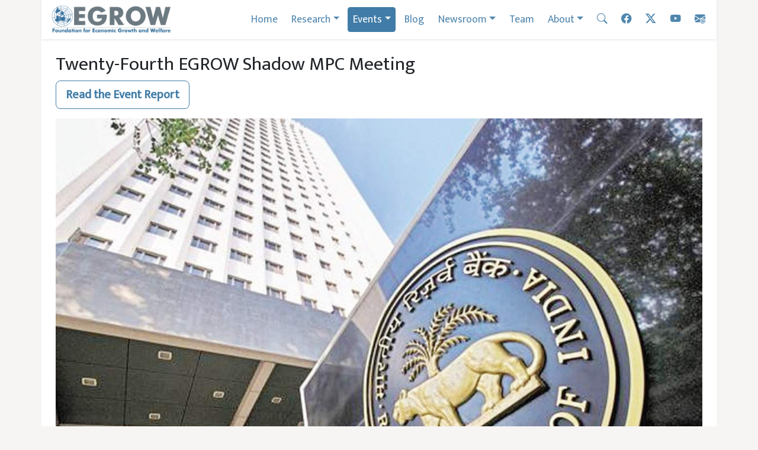

--- FILE ---
content_type: text/html; charset=utf-8
request_url: https://egrowfoundation.org/events/twenty-fourth-egrow-shadow-mpc-meeting/
body_size: 4287
content:
<!DOCTYPE html>
<html lang="en" data-bs-theme=”auto”>
<head>
    <meta charset="UTF-8">
    <meta name="viewport" content="width=device-width, initial-scale=1.0">

    	    <meta property="og:type" content="website">
    
    <title>Twenty-Fourth EGROW Shadow MPC Meeting | EGROW Foundation</title>
    <meta property="og:title" content="Twenty-Fourth EGROW Shadow MPC Meeting">
  
            <meta name="description" property="og:description" content="EGROW Foundation has constituted a Shadow Monetary Policy Committee of academicians, practioners and financial market specialists. As Mentioned…">
      
     
        <meta property="og:image" itemprop="image" content="https://egrowfoundation.org/site/assets/files/1948/rbi0.jpg">
         
    <meta name="twitter:card" content="summary_large_image">
  
    <meta property="og:url" content="https://egrowfoundation.org/events/twenty-fourth-egrow-shadow-mpc-meeting/">
    <meta property="og:site_name" content="EGROW Foundation">
    <meta name="twitter:site" content="@egrowfoundation">

    
    <link rel="icon" href="/favicon.ico">

    <link href="https://cdn.jsdelivr.net/npm/bootstrap@5.3.6/dist/css/bootstrap.min.css" rel="stylesheet" integrity="sha384-4Q6Gf2aSP4eDXB8Miphtr37CMZZQ5oXLH2yaXMJ2w8e2ZtHTl7GptT4jmndRuHDT" crossorigin="anonymous">
    <link rel="stylesheet" href="https://cdn.jsdelivr.net/npm/bootstrap-icons@1.13.1/font/bootstrap-icons.min.css"> 
    <link href="https://fonts.googleapis.com/css?family=Mukta" rel="stylesheet">
    <link rel="stylesheet" type="text/css" href="/site/templates/styles/main.css?v=251125a" />

    <!-- Global site tag (gtag.js) - Google Analytics -->
    <script async src="https://www.googletagmanager.com/gtag/js?id=UA-135930933-1"></script>
    <script>
        window.dataLayer = window.dataLayer || [];
        function gtag(){dataLayer.push(arguments);}
        gtag('js', new Date());
        gtag('config', 'UA-135930933-1');
    </script>
</head>
<body>
    <a class="visually-hidden-focusable" href="#content">Skip to main content</a>

    <header class="sticky-top">
        <nav class='navbar navbar-expand-lg bg-white container-lg shadow-sm'>
            <a class="navbar-brand py-0 px-3" href="/">
                <img src="/site/assets/files/1/egrowlogo-transparent2.0x60.png" height="50" alt="">
            </a>
            <button class="navbar-toggler navbar-light mx-3" type="button" data-bs-toggle="collapse" data-bs-target="#navbarNav" aria-controls="navbarNav" aria-expanded="false" aria-label="Toggle navigation">
                <span class="navbar-toggler-icon"></span>
            </button>
            <div class='collapse navbar-collapse' id='navbarNav'>
                <ul class='navbar-nav navbar-nav-scroll px-2' role='navigation'>
                    <li class='nav-item  '><a href='/' class='nav-link  '>Home</a></li><li class='nav-item  dropdown'><a class='nav-link   dropdown-toggle' href='#' id='navbarDropdown' role='button' data-bs-toggle='dropdown' aria-expanded='false'>Research</a><ul class='dropdown-menu ml-1' aria-labelledby='navbarDropdown'><li><a class='dropdown-item  ' href='/research/policy-paper/'>Policy Paper</a></li><li><a class='dropdown-item  ' href='/research/working-paper/'>Working Paper</a></li><li><a class='dropdown-item  ' href='/research/pre-egrow-paper/'>Pre-EGROW Paper</a></li><li><a class='dropdown-item  ' href='/research/projects/'>Projects</a></li></ul></li><li class='nav-item  dropdown'><a class='nav-link active dropdown-toggle' href='#' id='navbarDropdown' role='button' data-bs-toggle='dropdown' aria-expanded='false'>Events</a><ul class='dropdown-menu ml-1' aria-labelledby='navbarDropdown'><li><a class='dropdown-item  ' href='/events/monetary-policy-and-budget/'>Monetary Policy & Budget</a></li><li><a class='dropdown-item  ' href='/events/webinar/'>Webinar</a></li><li><a class='dropdown-item  ' href='/events/talk-and-seminar/'>Talk & Seminar</a></li><li><a class='dropdown-item  ' href='/events/education-and-training/'>Education and Training</a></li><li><a class='dropdown-item  ' href='/events/msme-lectures/'>MSME Lectures</a></li></ul></li><li class='nav-item  '><a href='/blog/' class='nav-link  '>Blog</a></li><li class='nav-item  dropdown'><a class='nav-link   dropdown-toggle' href='#' id='navbarDropdown' role='button' data-bs-toggle='dropdown' aria-expanded='false'>Newsroom</a><ul class='dropdown-menu ml-1' aria-labelledby='navbarDropdown'><li><a class='dropdown-item  ' href='/newsroom/news-article/'>News and Articles</a></li><li><a class='dropdown-item  ' href='/newsroom/event-report/'>Event Report</a></li><li><a class='dropdown-item  ' href='/newsroom/interviews/'>Interviews</a></li><li><a class='dropdown-item  ' href='/newsroom/tv-and-radio/'>TV and Radio</a></li><li><a class='dropdown-item  ' href='/newsroom/book-review/'>Book Review</a></li></ul></li><li class='nav-item  '><a href='/team/' class='nav-link  '>Team</a></li><li class='nav-item  dropdown'><a class='nav-link   dropdown-toggle' href='#' id='navbarDropdown' role='button' data-bs-toggle='dropdown' aria-expanded='false'>About</a><ul class='dropdown-menu ml-1' aria-labelledby='navbarDropdown'><li><a class='dropdown-item  ' href='/about/'>About Us</a></li><li><a class='dropdown-item  ' href='/careers'>Careers</a></li></ul></li><li class='nav-item'><a class='nav-link ' href='/search/'><i class='bi bi-search'></i></a></li><li class='nav-item'><a class='nav-link' target='_blank' rel='noopener noreferrer' href='https://www.facebook.com/profile.php?id=107739788024104'><i class='bi bi-facebook'></i></a></li><li class='nav-item'><a class='nav-link' target='_blank' rel='noopener noreferrer' href='https://www.twitter.com/egrowfoundation'><i class='bi bi-twitter-x'></i></a></li><li class='nav-item'><a class='nav-link' target='_blank' rel='noopener noreferrer' href='https://www.youtube.com/@egrowfoundation'><i class='bi bi-youtube'></i></a></li>                        <li class="nav-item">
                            <a target="_blank" rel="noopener noreferrer" class="nav-link" data-bs-toggle="modal" data-bs-target="#signupFormModal" href="https://www.linkedin.com/mwlite/company/egrow-foundation">
                                <i class="bi bi-envelope-at-fill"></i>
                            </a>
                        </li>

                </ul>
            </div>
        </nav>
    </header>

	<div id='main'>
                            <div class='container-lg bg-white py-4 px-4'>
                <div class='row'>
                    <div class='col'>
                        <div id='content'>
                                <h2>Twenty-Fourth EGROW Shadow MPC Meeting</h2>
        <p class=''>
        <a class='btn btn-lg btn-outline-accent fw-bold' href='/newsroom/twenty-fourth-egrow-shadow-monetary-policy-committee-meet-held-on-september-24-2022/'>Read the Event Report</a>
    </p>
        <div class='mt-3'>
        <img class='img-fluid' src='/site/assets/files/1948/rbi0.jpg'>
    </div>
    <div class='my-2 article'><p>EGROW Foundation has constituted a Shadow Monetary Policy Committee of academicians, practioners and financial market specialists.</p>

<p>As Mentioned Previously, the EGROW SMPC will meet regularly every two months, a day before the monetary policy is announced by the RBI. It will enter its twenty-fourth phase of discussion and will present views on monetary policy and the direction of interest rates on September 24, 2022.</p>

<p>The SMPC aims to transparently discuss the interest rate scenario considering economic conditions within the country amidst the context of global situation. The aim is to build and contribute to the debate on macroeconomics and monetary policy by a set of economists thinking independently on these issues. The objective of this exercise is also to provide inputs to the officials involved in policy making, after extensive discussions and deliberations.</p>

<p><strong>Venue</strong>: Webinar</p>

<p><strong>Date and Time</strong>: Saturday, September 24, 2022, from 4:00 pm to 5:00 pm</p>

<h4><a href="https://assochamindia.webex.com/assochamindia/j.php?MTID=m5e7e401df44c7be23b7941a809967dc8">Webinar Link</a></h4>

<hr />
<p><img alt="" src="/site/assets/files/1948/smpc24.588x0-is.jpeg" width="588" /></p></div>                        </div>
                    </div>
                </div>
            </div>
        	</div>

	<!-- footer -->
	<footer id='footer'>
        <div class='container-lg mt-4 mb-0 pt-4 pb-1 text-white'>
            <div class='row mt-2'>
                <div class="col-lg gx-5">
                    <p class="h3 mb-4">EGROW Foundation<span class="d-block text-muted h5">Research Based Policy Advice</span></p>
                    	<form class='form-inline mb-3 w-75' action='/search/' method='get'>
		<label for='search' class='visually-hidden'>Search:</label>
		<input class='form-control' type='text' name='q' placeholder='Search the Website' id='search' value=''  />
		<button type='submit' class='btn btn-online-success visually-hidden'>Search</button>
	</form>                    <ul class="nav soc-links">
                        <li class='nav-item'><a target='_blank' rel='noopener noreferrer' class='nav-link text-light fs-3' href='https://www.facebook.com/profile.php?id=107739788024104'><i class='bi bi-facebook'></i></a></li><li class='nav-item'><a target='_blank' rel='noopener noreferrer' class='nav-link text-light fs-3' href='https://www.twitter.com/egrowfoundation'><i class='bi bi-twitter-x'></i></a></li><li class='nav-item'><a target='_blank' rel='noopener noreferrer' class='nav-link text-light fs-3' href='https://www.youtube.com/@egrowfoundation'><i class='bi bi-youtube'></i></a></li><li class='nav-item'><a target='_blank' rel='noopener noreferrer' class='nav-link text-light fs-3' href='https://www.instagram.com/egrowf/'><i class='bi bi-instagram'></i></a></li><li class='nav-item'><a target='_blank' rel='noopener noreferrer' class='nav-link text-light fs-3' href='https://www.linkedin.com/mwlite/company/egrow-foundation'><i class='bi bi-linkedin'></i></a></li>                        <li class="nav-item">
                            <a target="_blank" rel="noopener noreferrer" class="nav-link text-light fs-3" data-bs-toggle="modal" data-bs-target="#signupFormModal" href="https://www.linkedin.com/mwlite/company/egrow-foundation">
                                <i class="bi bi-envelope-at-fill"></i>
                            </a>
                        </li>
                    </ul>
                                            <!--<p class="text-secondary"><small>Made by <a class="text-accent" href="https://2vek.com/">Vivek Verma</a></small></p>-->
                                    </div>
                <div class='col-lg'></div>
                <div class='col-lg gx-5'>
                    <p><strong>Headquarters:</strong><br />
EGROW Foundation<br />
998, Sector 29, Arun Vihar,<br />
Noida - 201301</p>

<p><strong>Working days:</strong><br />
Mon‒Sat, 10am to 6pm</p>

<p><strong>Landline:</strong> <a href="tel:+911204157599">+91 120 4157 599</a><br />
<strong>Mobile:</strong> <a href="tel:+918527341080">+91 8527 341 080</a><br />
<strong>Email: </strong>admin@egrowfoundation.org</p>                </div>
            </div>
        </div>
	</footer>

    <!-- Button trigger modal
    <button type="button" class="btn btn-primary" data-bs-toggle="modal" data-bs-target="#signupFormModal">
      Launch demo modal
    </button>
    <li class="nav-item">
        <a target="_blank" rel="noopener noreferrer" class="nav-link text-light fs-3" data-bs-toggle="modal" data-bs-target="#signupFormModal" href="https://www.linkedin.com/mwlite/company/egrow-foundation">
            <i class="bi bi-linkedin"></i>
        </a>
    </li> -->

    <!-- Modal -->
    <div class="modal fade" id="signupFormModal" tabindex="-1" aria-labelledby="signupFormModalLabel" aria-hidden="true">
      <div class="modal-dialog modal-dialog-centered">
        <div class="modal-content" style="width: auto">
          <div class="modal-header">
            <!-- <h1 class="modal-title fs-5" id="signupFormModalLabel">Sign-up for Updates</h1> -->
            <button type="button" class="btn-close" data-bs-dismiss="modal" aria-label="Close"></button>
          </div>
          <div class="modal-body">
            <script type="text/javascript" src="https://campaigns.zoho.in/js/zc.iframe.js"></script>
            <iframe loading="lazy" frameborder="0" id="iframewin" width="310" height="400" src="https://ghui-zc1.maillist-manage.in/ua/Optin?od=1a1e3db42ff00&zx=1df99e554a&tD=11f243b8f11ad269&sD=11f243b8f1201a01"></iframe>
          </div>
          <!--
          <div class="modal-footer">
            <button type="button" class="btn btn-secondary" data-bs-dismiss="modal">Close</button>
            <button type="button" class="btn btn-primary">Save changes</button>
          </div>
            -->
        </div>
      </div>
    </div>
    <script src="https://cdn.jsdelivr.net/npm/bootstrap@5.3.6/dist/js/bootstrap.bundle.min.js" integrity="sha384-j1CDi7MgGQ12Z7Qab0qlWQ/Qqz24Gc6BM0thvEMVjHnfYGF0rmFCozFSxQBxwHKO" crossorigin="anonymous"></script>
    <script src="https://cdn.jsdelivr.net/npm/jquery@3.7.1/dist/jquery.slim.min.js" integrity="sha256-kmHvs0B+OpCW5GVHUNjv9rOmY0IvSIRcf7zGUDTDQM8=" crossorigin="anonymous"></script>
    <script src="/site/templates/scripts/main.js?v=240118"></script>
</body>
</html>

--- FILE ---
content_type: application/javascript; charset=utf-8
request_url: https://egrowfoundation.org/site/templates/scripts/main.js?v=240118
body_size: 505
content:
// add scrollToID on in page refrenences #FIXME
$("a[href^='#ref']").addClass("scrollToID text-accent");

// insert class to iframe in body
$(".TextformatterVideoEmbed").addClass("ratio ratio-16x9 rounded");
// insert class to embedded iframe
//$(".embed-responsive iframe").addClass("embed-responsive-item");

// insert class to active pagination link
$(".pagination .page-item.active a").addClass("page-link bg-accent");

// add blockqoute class to blockqoute element
$(".article blockquote").addClass("blockquote");

// add img-fluid class to article's image
$(".article img").addClass("img-fluid");
$(".highlight img").addClass("img-fluid");

$("p:has(a[title^='reglink'])").addClass("text-center");
$("a[title='reglink']").addClass("btn btn-info btn-lg");
$("a[title='reglink0']").addClass("btn btn-outline-secondary btn-lg");
$("a[title='linknou']").addClass("link-underline-info");
$("a[href^='https://egrowfoundation.webex.com/egrowfoundation/j.php']").addClass("btn btn-lg btn-accent px-4 py-2 fs-3 fw-bold");
$("a[href^='https://assochamindia.webex.com/assochamindia/j.php']").addClass("btn btn-lg btn-accent px-4 py-2 fs-3 fw-bold");

function setPreferTheme() {
    if (window.matchMedia('(prefers-color-scheme: light)').matches) {
        $("html").attr('data-bs-theme', 'light');
    } else {
        $("html").attr('data-bs-theme', 'dark');
    }
}
//$(document).ready(setPreferTheme);
//window.matchMedia('(prefers-color-scheme: dark)').addEventListener('change', setPreferTheme);

--- FILE ---
content_type: application/javascript
request_url: https://campaigns.zoho.in/js/zc.iframe.js
body_size: 1443
content:
/* $Id$ *
 * 
 */
document.addEventListener('DOMContentLoaded', function(event) { 
    var eventer = window.addEventListener;
    eventer('message', function (e) {
        if(e.origin&&e.origin.indexOf("maillist-manage")>-1)
        {
            
            var config_object = '{"STYLE_VALIDATION":false, "ALLOWED_STYLE":"ALL", "GLOBAL_ATTRIBUTES":["id", "class", "href", "style","condition","conditionval","dynamic_content","mergetag","mergetagval","componentbgcolor","componentborder","componenttopbordersize","componenttopborderstyle","componentpaddingtop","componentpaddingbottom","componentpaddingright","componentpaddingleft","componentbottomborderstyle","componentbottombordersize","imagealign", "dynamic_style", "isdynamiccontent","image","value","purpose","smileyname","smiley_name","poll_nme","name","content","charset","http-equiv","componentlineheight"],"GLOBAL_TAGS":["meta"]}';

            var config_objectJson = JSON.parse(config_object);
            var newSanitizerInstance = ZWAF.HTMLPurifier(config_objectJson);
            
            var data = newSanitizerInstance.sanitize(e.data);

            document.getElementsByTagName('body')[0].innerHTML=data;
            zc_runResponseJS(data);
        }
    }, false);
});
    
function closeSuccessPopup()
{
    document.getElementById("zcOptinSuccessPopup").remove();//No I18N
    document.getElementById("zcOptinOverLay").remove();//No I18N
}
function zc_runResponseJS(data)
{
    var dummy = document.createElement('div');
    dummy.innerHTML = data;
    var scripts = dummy.getElementsByTagName("script");//No I18N
    var count = scripts.length;
    var jquery = null;
    var scriptsSrc = [];
    var noSrc= [];
    for(var index=0;index<count;index++)
    {
        var script = scripts[index];
        if(script.src)
        {
            if(script.src.indexOf("jquery")>-1 && script.src.indexOf("migrate")==-1)
            {
                jquery = script;
            }
            else
            {
                scriptsSrc.push(script);
            }
        }
        else
        {
            noSrc.push(script);
        }
    }
    var callOtherJsAfterJQ = function()
    {
        window.zcmhJSCount =  scriptsSrc.length;
        if(scriptsSrc.length==0)
        {
            runJS();
        }
        else
        {
            for(var index = 0; index < scriptsSrc.length;index++)
            {
                var script = scriptsSrc[index];
                var scriptDummy = document.createElement('script');
                scriptDummy.onload = runJS;
                scriptDummy.onerror = runJS;
                scriptDummy.type = "text/javascript";
                scriptDummy.innerHTML = script.innerHTML;
                scriptDummy.src = script.src;
                try
                {
                    document.body.appendChild(scriptDummy);
                }
                catch(e)
                {
                    runJS();
                }
            }
        }
    }
    var runJS = function()
    {
        if(window.zcmhJSCount&&window.zcmhJSCount<=1||!window.zcmhJSCount)
        {
            for(var index = 0; index < noSrc.length;index++)
            {
                var script = noSrc[index];
                var scriptDummy = document.createElement('script');
                scriptDummy.type = "text/javascript";
                scriptDummy.innerHTML = script.innerHTML;
                try
                {
                    document.body.appendChild(scriptDummy);
                }
                catch(e)
                {
                    //catch does nothing
                }
            }
        }
        else
        {
            window.zcmhJSCount--;
        }
    }
    if(jquery)
    {
        var dummyJq = document.createElement("script");
        dummyJq.onload = callOtherJsAfterJQ;
        dummyJq.onerror = callOtherJsAfterJQ;
        dummyJq.src = jquery.src;
        dummyJq.type = "text/javascript";
        dummyJq.innerHTML = jquery.innerHTML;
        try
        {
            document.body.appendChild(dummyJq);
        }
        catch(e)
        {
            callOtherJsAfterJQ();  
        }
    }
    else
    {
        callOtherJsAfterJQ();
    }
}


--- FILE ---
content_type: application/javascript;charset=UTF-8
request_url: https://ghui-zgph.maillist-manage.in/ua/TrailEvent?category=update&action=view&trackingCode=ZCFORMVIEW&viewFrom=URL_ACTION&zx=1df99e554a&signupFormIx=3z7a814d96078e24889b5d095c7925b94537602e0bdd324e4d667ab07a7b8be221&zcvers=2.0&source=https%3A%2F%2Fghui-zc1.maillist-manage.in%2Fua%2FOptin%3Fod%3D1a1e3db42ff00%26zx%3D1df99e554a%26tD%3D11f243b8f11ad269%26sD%3D11f243b8f1201a01&ref=https%3A%2F%2Fegrowfoundation.org%2Fevents%2Ftwenty-fourth-egrow-shadow-mpc-meeting%2F
body_size: 805
content:
zcParamsCallback({orgIx:"3z69843fa0655b586495c01277562acfbf17450205defb0dad0053d574e15e42b7", actIx:"3z69843fa0655b586495c01277562acfbff2b17ea90866781d6be4e29021c8c923",custIx:"3zc3e54e2bc6c42f8f24b24c19c500487fc84bdc7911845f91782ab9abd777fe86"});
zcSFReferrerCallback({status:"200",encryptSFId:"3z7a814d96078e24889b5d095c7925b94537602e0bdd324e4d667ab07a7b8be221",zc_ref:"3zc3e54e2bc6c42f8f24b24c19c500487f6729ca8f5db6c7dc33e9e3716e8bcc37",cntrIx:"3z7a814d96078e24889b5d095c7925b9453b13b051561b0335dc52ce841af0eba7"});
